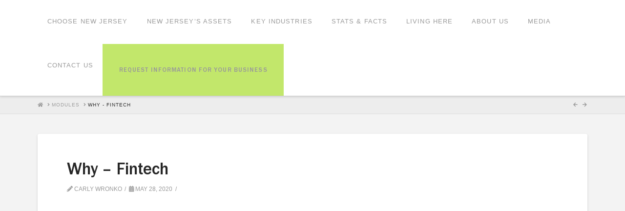

--- FILE ---
content_type: image/svg+xml
request_url: https://innovation.choosenj.com/wp-content/uploads/cnj-logo.svg
body_size: 2261
content:
<?xml version="1.0" encoding="UTF-8" standalone="no"?>
<!DOCTYPE svg PUBLIC "-//W3C//DTD SVG 1.1//EN" "http://www.w3.org/Graphics/SVG/1.1/DTD/svg11.dtd">
<svg width="100%" height="100%" viewBox="0 0 1188 409" version="1.1" xmlns="http://www.w3.org/2000/svg" xmlns:xlink="http://www.w3.org/1999/xlink" xml:space="preserve" xmlns:serif="http://www.serif.com/" style="fill-rule:evenodd;clip-rule:evenodd;stroke-linejoin:round;stroke-miterlimit:2;">
    <g id="Layer-1" serif:id="Layer 1" transform="matrix(4.16667,0,0,4.16667,0,0)">
        <g transform="matrix(1,0,0,1,13.9678,34.7648)">
            <path d="M0,-8.214L0,-12.32C0,-13.444 0,-16.094 -2.91,-16.094C-6.157,-16.094 -6.157,-13.113 -6.157,-11.456L-6.157,3.242C-6.157,4.832 -6.157,7.678 -3.046,7.678C-0.065,7.678 0,4.699 0,3.308L0,-0.599L7.814,-0.599L7.814,3.242C7.814,10.129 4.103,13.508 -2.98,13.508C-4.701,13.508 -8.341,13.306 -10.994,11.188C-13.574,9.132 -13.968,6.419 -13.968,3.64L-13.968,-11.392C-13.968,-13.711 -13.505,-16.159 -12.049,-17.948C-9.93,-20.663 -6.421,-21.722 -2.98,-21.722C-0.065,-21.722 3.047,-20.928 5.032,-19.338C7.086,-17.618 7.814,-15.497 7.814,-12.252L7.814,-8.214L0,-8.214" style="fill:white;fill-rule:nonzero;"/>
        </g>
        <g transform="matrix(1,0,0,1,25.3828,47.608)">
            <path d="M0,-46.817L7.749,-46.817L7.749,-31.188C9.073,-32.579 10.994,-34.63 14.638,-34.63C17.022,-34.63 21.723,-33.439 21.723,-26.617L21.723,0L13.905,0L13.905,-24.103C13.905,-25.823 13.905,-28.274 10.994,-28.274C8.875,-28.274 7.882,-26.882 7.882,-24.631L7.882,0L0,0L0,-46.817" style="fill:white;fill-rule:nonzero;"/>
        </g>
        <g transform="matrix(1,0,0,1,59.8301,21.9851)">
            <path d="M0,17.346C0,18.207 0,20.857 2.717,20.857C5.5,20.857 5.5,18.539 5.5,17.28L5.5,0.064C5.5,-1.855 5.231,-4.042 2.846,-4.042C0,-4.042 0,-1.459 0,0.129L0,17.346ZM-7.879,0.858C-7.879,-3.246 -6.488,-8.942 2.846,-8.942C5.231,-8.942 8.013,-8.412 10.002,-7.088C12.848,-5.1 13.311,-2.187 13.311,0.528L13.311,16.816C13.311,22.909 9.467,26.288 2.454,26.288C-7.879,26.288 -7.879,18.539 -7.879,16.022L-7.879,0.858" style="fill:white;fill-rule:nonzero;"/>
        </g>
        <g transform="matrix(1,0,0,1,85.4028,21.9851)">
            <path d="M0,17.346C0,18.207 0,20.857 2.718,20.857C5.493,20.857 5.493,18.539 5.493,17.28L5.493,0.064C5.493,-1.855 5.229,-4.042 2.848,-4.042C0,-4.042 0,-1.459 0,0.129L0,17.346ZM-7.877,0.858C-7.877,-3.246 -6.487,-8.942 2.848,-8.942C5.229,-8.942 8.012,-8.412 10.001,-7.088C12.848,-5.1 13.311,-2.187 13.311,0.528L13.311,16.816C13.311,22.909 9.47,26.288 2.453,26.288C-7.877,26.288 -7.877,18.539 -7.877,16.022L-7.877,0.858" style="fill:white;fill-rule:nonzero;"/>
        </g>
        <g transform="matrix(1,0,0,1,102.37,25.5609)">
            <path d="M0,10.129L7.285,10.129C7.285,15.028 7.285,17.082 10.395,17.082C12.116,17.082 13.443,16.287 13.443,13.373C13.443,11.386 13.307,10.46 11.124,8.937L4.568,4.3C4.102,3.969 2.912,2.844 2.382,2.181C1.521,1.189 0.529,-0.202 0.529,-3.844C0.529,-10.996 5.166,-12.583 10.723,-12.583C17.609,-12.583 20.391,-9.605 20.391,-4.771L20.391,-1.061L13.571,-1.061C13.571,-4.902 13.571,-7.154 10.723,-7.154C9.598,-7.154 7.941,-6.955 7.941,-4.107C7.941,-3.181 8.013,-1.925 10.197,-0.401L17.416,4.7C17.879,5.028 19.335,6.486 19.598,6.95C20.527,8.273 20.726,10.062 20.726,12.247C20.726,16.55 20.726,22.712 10.261,22.712C1.785,22.712 0,18.406 0,13.704L0,10.129" style="fill:white;fill-rule:nonzero;"/>
        </g>
        <g transform="matrix(1,0,0,1,135.162,34.437)">
            <path d="M0,-7.623L5.629,-7.623L5.629,-11.791C5.629,-12.72 5.629,-15.169 2.918,-15.169C0.864,-15.169 0,-13.911 0,-11.791L0,-7.623ZM-0.065,3.505C-0.065,4.961 -0.065,7.674 2.847,7.674C3.776,7.674 4.504,7.278 4.967,6.684C5.564,5.887 5.629,5.49 5.629,1.981L13.313,1.981L13.313,4.696C13.313,12.044 7.882,13.836 2.983,13.836C-4.764,13.836 -7.877,9.792 -7.877,2.973L-7.877,-11.329C-7.877,-15.567 -6.421,-17.95 -4.237,-19.474C-2.247,-20.864 0.528,-21.459 2.918,-21.459C6.029,-21.459 9.075,-20.467 11.123,-18.481C13.049,-16.494 13.443,-13.711 13.443,-11.728L13.443,-2.059L-0.065,-2.059L-0.065,3.505" style="fill:white;fill-rule:nonzero;"/>
        </g>
        <g transform="matrix(1,0,0,1,0,-52.473)">
            <rect x="157.274" y="71.263" width="7.878" height="7.947" style="fill:white;"/>
        </g>
        <g transform="matrix(1,0,0,1,62.3008,85.616)">
            <path d="M0,-33.239L8.011,-33.239L7.883,-30.724C9.471,-32.247 11.191,-33.902 14.702,-33.902C17.151,-33.902 19.005,-32.975 20.131,-31.647C21.722,-29.861 21.722,-27.874 21.722,-25.823L21.722,0.663L13.974,0.663L13.974,-24.235C13.974,-26.087 13.838,-28.338 11.191,-28.338C7.883,-28.338 7.883,-25.292 7.883,-23.77L7.883,0.663L0,0.663L0,-33.239" style="fill:white;fill-rule:nonzero;"/>
        </g>
        <g transform="matrix(1,0,0,1,96.4121,73.1043)">
            <path d="M0,-7.616L5.628,-7.616L5.628,-11.788C5.628,-12.716 5.628,-15.166 2.918,-15.166C0.863,-15.166 0,-13.908 0,-11.788L0,-7.616ZM-0.064,3.507C-0.064,4.964 -0.064,7.679 2.849,7.679C3.776,7.679 4.504,7.282 4.968,6.687C5.563,5.892 5.628,5.495 5.628,1.986L13.312,1.986L13.312,4.7C13.312,12.05 7.883,13.839 2.981,13.839C-4.765,13.839 -7.876,9.798 -7.876,2.978L-7.876,-11.324C-7.876,-15.561 -6.42,-17.944 -4.237,-19.468C-2.248,-20.858 0.529,-21.455 2.918,-21.455C6.029,-21.455 9.074,-20.464 11.124,-18.475C13.049,-16.49 13.444,-13.707 13.444,-11.723L13.444,-2.052L-0.064,-2.052L-0.064,3.507" style="fill:white;fill-rule:nonzero;"/>
        </g>
        <g transform="matrix(1,0,0,1,111.855,86.279)">
            <path d="M0,-33.902L7.682,-33.902L11.256,-11.521L15.231,-33.902L21.652,-33.902L25.229,-11.521L29.071,-33.902L36.75,-33.902L29.071,0L21.652,0L18.342,-20.128L14.369,0L6.885,0L0,-33.902Z" style="fill:white;fill-rule:nonzero;"/>
        </g>
        <g transform="matrix(1,0,0,1,157.274,97.9336)">
            <path d="M0,-45.624L7.878,-45.624L7.878,-8.475C7.878,-0.728 3.838,0 -0.265,0C-1.99,0 -2.385,0 -3.51,-0.199L-3.51,-6.752C0,-6.619 0,-8.012 0,-10.793L0,-45.624" style="fill:white;fill-rule:nonzero;"/>
        </g>
        <g transform="matrix(1,0,0,1,0,-19.346)">
            <rect x="157.274" y="54.699" width="7.878" height="7.948" style="fill:white;"/>
        </g>
        <g transform="matrix(1,0,0,1,177.807,73.1043)">
            <path d="M0,-7.616L5.629,-7.616L5.629,-11.788C5.629,-12.716 5.629,-15.166 2.915,-15.166C0.862,-15.166 0,-13.908 0,-11.788L0,-7.616ZM-0.067,3.507C-0.067,4.964 -0.067,7.679 2.846,7.679C3.771,7.679 4.5,7.282 4.965,6.687C5.562,5.892 5.629,5.495 5.629,1.986L13.312,1.986L13.312,4.7C13.312,12.05 7.879,13.839 2.98,13.839C-4.769,13.839 -7.877,9.798 -7.877,2.978L-7.877,-11.324C-7.877,-15.561 -6.423,-17.944 -4.238,-19.468C-2.249,-20.858 0.526,-21.455 2.915,-21.455C6.026,-21.455 9.072,-20.464 11.121,-18.475C13.047,-16.49 13.439,-13.707 13.439,-11.723L13.439,-2.052L-0.067,-2.052L-0.067,3.507" style="fill:white;fill-rule:nonzero;"/>
        </g>
        <g transform="matrix(1,0,0,1,195.894,85.551)">
            <path d="M0,-33.174L7.883,-33.174L7.818,-28.869C9.139,-31.255 10.931,-33.902 15.562,-33.769L15.562,-25.958C14.968,-26.153 14.176,-26.486 12.913,-26.486C7.818,-26.486 7.818,-21.851 7.818,-19.202L7.818,0.728L0,0.728L0,-33.174" style="fill:white;fill-rule:nonzero;"/>
        </g>
        <g transform="matrix(1,0,0,1,212.873,64.2313)">
            <path d="M0,10.13L7.285,10.13C7.285,15.03 7.285,17.08 10.396,17.08C12.114,17.08 13.441,16.287 13.441,13.374C13.441,11.386 13.306,10.462 11.123,8.939L4.568,4.303C4.102,3.97 2.912,2.847 2.383,2.184C1.521,1.192 0.528,-0.199 0.528,-3.843C0.528,-10.994 5.163,-12.582 10.724,-12.582C17.609,-12.582 20.392,-9.602 20.392,-4.769L20.392,-1.06L13.57,-1.06C13.57,-4.9 13.57,-7.152 10.724,-7.152C9.595,-7.152 7.943,-6.953 7.943,-4.106C7.943,-3.179 8.01,-1.923 10.195,-0.4L17.413,4.702C17.878,5.029 19.333,6.488 19.599,6.952C20.526,8.276 20.725,10.064 20.725,12.249C20.725,16.552 20.725,22.712 10.259,22.712C1.785,22.712 0,18.407 0,13.707L0,10.13" style="fill:white;fill-rule:nonzero;"/>
        </g>
        <g transform="matrix(1,0,0,1,245.659,73.1043)">
            <path d="M0,-7.616L5.629,-7.616L5.629,-11.788C5.629,-12.716 5.629,-15.166 2.917,-15.166C0.865,-15.166 0,-13.908 0,-11.788L0,-7.616ZM-0.066,3.507C-0.066,4.964 -0.066,7.679 2.848,7.679C3.774,7.679 4.503,7.282 4.966,6.687C5.566,5.892 5.629,5.495 5.629,1.986L13.313,1.986L13.313,4.7C13.313,12.05 7.881,13.839 2.981,13.839C-4.768,13.839 -7.877,9.798 -7.877,2.978L-7.877,-11.324C-7.877,-15.561 -6.421,-17.944 -4.236,-19.468C-2.249,-20.858 0.53,-21.455 2.917,-21.455C6.026,-21.455 9.074,-20.464 11.123,-18.475C13.048,-16.49 13.441,-13.707 13.441,-11.723L13.441,-2.052L-0.066,-2.052L-0.066,3.507" style="fill:white;fill-rule:nonzero;"/>
        </g>
        <g transform="matrix(1,0,0,1,260.902,98)">
            <path d="M0,-45.623L7.812,-45.623L12.184,-23.84L15.559,-45.623L23.309,-45.623L15.559,-9.338C14.103,-2.449 12.385,0 6.228,0C4.569,0 4.108,-0.066 0.997,-0.598L2.12,-6.818C3.573,-6.356 5.164,-6.356 5.234,-6.356C8.609,-6.356 8.875,-11.519 8.81,-11.721L0,-45.623" style="fill:white;fill-rule:nonzero;"/>
        </g>
    </g>
</svg>


--- FILE ---
content_type: text/javascript
request_url: https://innovation.choosenj.com/wp-content/themes/pro-child/assets/js/custom.js
body_size: 182
content:
function setHubspotEmail() {
	let email = jQuery("#newsletter-email").val();
	jQuery( '#input_2_1' ).val( email );
}

//Set key industry body elements to always flush left of browser window
jQuery( window ).on( 'load', function(){
	jQuery( '.key-industry-body-wrapper' )
		.width( jQuery( window ).width() )
		.offset({ left: 0 });
});

//Reset on browser resizing
jQuery( window ).resize(function() {
	//jQuery( '.key-industry' ).removeClass('active');
	jQuery( '.key-industry-body-wrapper' )
		.width( jQuery( window ).width() )
		.offset({ left: 0 });
});

//Activate key industry body
jQuery( '.key-industry' ).on( 'click', function(){
	jQuery( '.key-industry' ).removeClass('active');
	jQuery( this ).addClass('active');
	jQuery( this )
		.find( '.key-industry-body-wrapper' )
		.offset({ left: 0 });
});

jQuery( document ).on( 'click', '.close-key-industry', function(){
	jQuery( '.key-industry' ).removeClass('active');
});

jQuery('.NewsletterModal').on( 'click', function(){
	jQuery('.animated-modal').addClass('active');
});

jQuery('.close-animatedModal').on( 'click', function(){
	jQuery('.animated-modal').removeClass('active');
});


document.addEventListener( 'DOMContentLoaded', function(){
	loadModuloBox();
});

function loadModuloBox() {

	//Set ModuloBox options
    let options = { 
    	mediaSelector 	: '.mobx', 
    	videoAutoPlay 	: true,
    	prevNext 		: false,
    	counterMessage 	: '',
    	thumbnails 		: false,
    };

	//Create instance of ModuloBox
    mobx = new ModuloBox( options );

    //Initialize ModuloBox
    mobx.init();

} //Close - loadModuloBox()